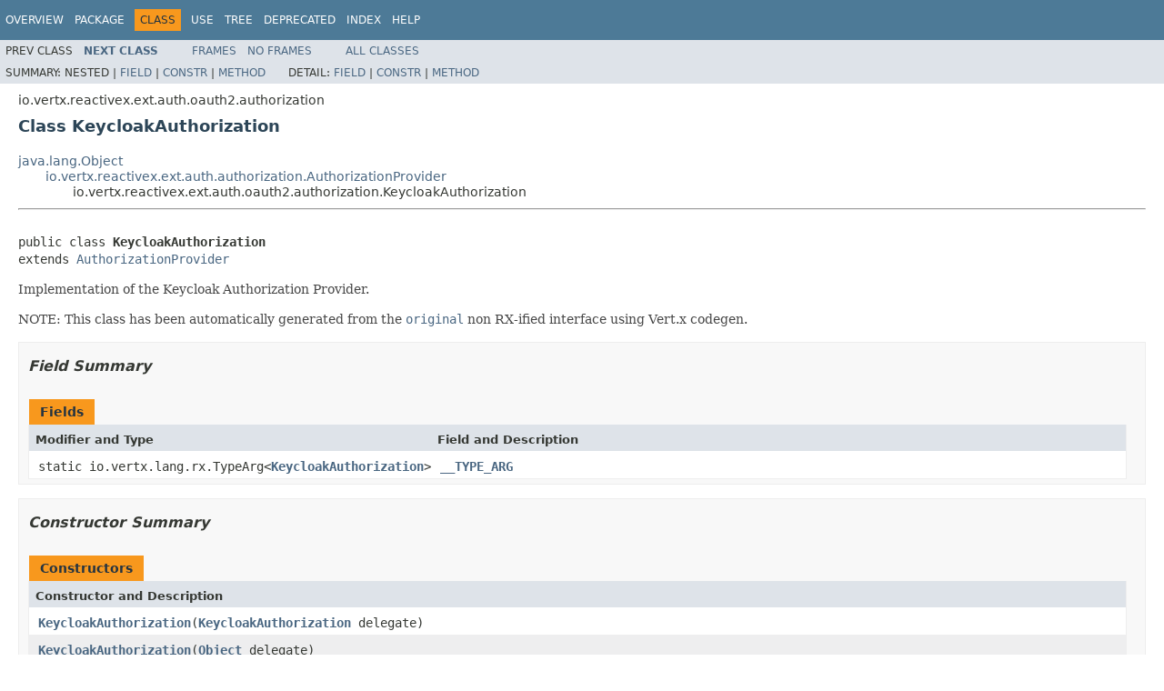

--- FILE ---
content_type: text/html; charset=utf-8
request_url: https://vertx.io/docs/4.0.3/apidocs/io/vertx/reactivex/ext/auth/oauth2/authorization/KeycloakAuthorization.html
body_size: 3319
content:
<!DOCTYPE HTML PUBLIC "-//W3C//DTD HTML 4.01 Transitional//EN" "http://www.w3.org/TR/html4/loose.dtd">
<!-- NewPage -->
<html lang="en">
<head>
<!-- Generated by javadoc (1.8.0_252) on Fri Mar 12 16:07:11 CET 2021 -->
<meta http-equiv="Content-Type" content="text/html; charset=UTF-8">
<title>KeycloakAuthorization (Vert.x Stack - Docs 4.0.3 API)</title>
<meta name="date" content="2021-03-12">
<link rel="stylesheet" type="text/css" href="../../../../../../../stylesheet.css" title="Style">
<script type="text/javascript" src="../../../../../../../script.js"></script>
</head>
<body>
<script type="text/javascript"><!--
    try {
        if (location.href.indexOf('is-external=true') == -1) {
            parent.document.title="KeycloakAuthorization (Vert.x Stack - Docs 4.0.3 API)";
        }
    }
    catch(err) {
    }
//-->
var methods = {"i0":9,"i1":10,"i2":10,"i3":10,"i4":9,"i5":10};
var tabs = {65535:["t0","All Methods"],1:["t1","Static Methods"],2:["t2","Instance Methods"],8:["t4","Concrete Methods"]};
var altColor = "altColor";
var rowColor = "rowColor";
var tableTab = "tableTab";
var activeTableTab = "activeTableTab";
</script>
<noscript>
<div>JavaScript is disabled on your browser.</div>
</noscript>
<!-- ========= START OF TOP NAVBAR ======= -->
<div class="topNav"><a name="navbar.top">
<!--   -->
</a>
<div class="skipNav"><a href="#skip.navbar.top" title="Skip navigation links">Skip navigation links</a></div>
<a name="navbar.top.firstrow">
<!--   -->
</a>
<ul class="navList" title="Navigation">
<li><a href="../../../../../../../overview-summary.html">Overview</a></li>
<li><a href="package-summary.html">Package</a></li>
<li class="navBarCell1Rev">Class</li>
<li><a href="class-use/KeycloakAuthorization.html">Use</a></li>
<li><a href="package-tree.html">Tree</a></li>
<li><a href="../../../../../../../deprecated-list.html">Deprecated</a></li>
<li><a href="../../../../../../../index-all.html">Index</a></li>
<li><a href="../../../../../../../help-doc.html">Help</a></li>
</ul>
</div>
<div class="subNav">
<ul class="navList">
<li>Prev&nbsp;Class</li>
<li><a href="../../../../../../../io/vertx/reactivex/ext/auth/oauth2/authorization/ScopeAuthorization.html" title="class in io.vertx.reactivex.ext.auth.oauth2.authorization"><span class="typeNameLink">Next&nbsp;Class</span></a></li>
</ul>
<ul class="navList">
<li><a href="../../../../../../../index.html?io/vertx/reactivex/ext/auth/oauth2/authorization/KeycloakAuthorization.html" target="_top">Frames</a></li>
<li><a href="KeycloakAuthorization.html" target="_top">No&nbsp;Frames</a></li>
</ul>
<ul class="navList" id="allclasses_navbar_top">
<li><a href="../../../../../../../allclasses-noframe.html">All&nbsp;Classes</a></li>
</ul>
<div>
<script type="text/javascript"><!--
  allClassesLink = document.getElementById("allclasses_navbar_top");
  if(window==top) {
    allClassesLink.style.display = "block";
  }
  else {
    allClassesLink.style.display = "none";
  }
  //-->
</script>
</div>
<div>
<ul class="subNavList">
<li>Summary:&nbsp;</li>
<li>Nested&nbsp;|&nbsp;</li>
<li><a href="#field.summary">Field</a>&nbsp;|&nbsp;</li>
<li><a href="#constructor.summary">Constr</a>&nbsp;|&nbsp;</li>
<li><a href="#method.summary">Method</a></li>
</ul>
<ul class="subNavList">
<li>Detail:&nbsp;</li>
<li><a href="#field.detail">Field</a>&nbsp;|&nbsp;</li>
<li><a href="#constructor.detail">Constr</a>&nbsp;|&nbsp;</li>
<li><a href="#method.detail">Method</a></li>
</ul>
</div>
<a name="skip.navbar.top">
<!--   -->
</a></div>
<!-- ========= END OF TOP NAVBAR ========= -->
<!-- ======== START OF CLASS DATA ======== -->
<div class="header">
<div class="subTitle">io.vertx.reactivex.ext.auth.oauth2.authorization</div>
<h2 title="Class KeycloakAuthorization" class="title">Class KeycloakAuthorization</h2>
</div>
<div class="contentContainer">
<ul class="inheritance">
<li><a href="http://docs.oracle.com/javase/7/docs/api/java/lang/Object.html?is-external=true" title="class or interface in java.lang">java.lang.Object</a></li>
<li>
<ul class="inheritance">
<li><a href="../../../../../../../io/vertx/reactivex/ext/auth/authorization/AuthorizationProvider.html" title="class in io.vertx.reactivex.ext.auth.authorization">io.vertx.reactivex.ext.auth.authorization.AuthorizationProvider</a></li>
<li>
<ul class="inheritance">
<li>io.vertx.reactivex.ext.auth.oauth2.authorization.KeycloakAuthorization</li>
</ul>
</li>
</ul>
</li>
</ul>
<div class="description">
<ul class="blockList">
<li class="blockList">
<hr>
<br>
<pre>public class <span class="typeNameLabel">KeycloakAuthorization</span>
extends <a href="../../../../../../../io/vertx/reactivex/ext/auth/authorization/AuthorizationProvider.html" title="class in io.vertx.reactivex.ext.auth.authorization">AuthorizationProvider</a></pre>
<div class="block">Implementation of the Keycloak Authorization Provider.

 <p/>
 NOTE: This class has been automatically generated from the <a href="../../../../../../../io/vertx/ext/auth/oauth2/authorization/KeycloakAuthorization.html" title="interface in io.vertx.ext.auth.oauth2.authorization"><code>original</code></a> non RX-ified interface using Vert.x codegen.</div>
</li>
</ul>
</div>
<div class="summary">
<ul class="blockList">
<li class="blockList">
<!-- =========== FIELD SUMMARY =========== -->
<ul class="blockList">
<li class="blockList"><a name="field.summary">
<!--   -->
</a>
<h3>Field Summary</h3>
<table class="memberSummary" border="0" cellpadding="3" cellspacing="0" summary="Field Summary table, listing fields, and an explanation">
<caption><span>Fields</span><span class="tabEnd">&nbsp;</span></caption>
<tr>
<th class="colFirst" scope="col">Modifier and Type</th>
<th class="colLast" scope="col">Field and Description</th>
</tr>
<tr class="altColor">
<td class="colFirst"><code>static io.vertx.lang.rx.TypeArg&lt;<a href="../../../../../../../io/vertx/reactivex/ext/auth/oauth2/authorization/KeycloakAuthorization.html" title="class in io.vertx.reactivex.ext.auth.oauth2.authorization">KeycloakAuthorization</a>&gt;</code></td>
<td class="colLast"><code><span class="memberNameLink"><a href="../../../../../../../io/vertx/reactivex/ext/auth/oauth2/authorization/KeycloakAuthorization.html#Z:Z__TYPE_ARG">__TYPE_ARG</a></span></code>&nbsp;</td>
</tr>
</table>
</li>
</ul>
<!-- ======== CONSTRUCTOR SUMMARY ======== -->
<ul class="blockList">
<li class="blockList"><a name="constructor.summary">
<!--   -->
</a>
<h3>Constructor Summary</h3>
<table class="memberSummary" border="0" cellpadding="3" cellspacing="0" summary="Constructor Summary table, listing constructors, and an explanation">
<caption><span>Constructors</span><span class="tabEnd">&nbsp;</span></caption>
<tr>
<th class="colOne" scope="col">Constructor and Description</th>
</tr>
<tr class="altColor">
<td class="colOne"><code><span class="memberNameLink"><a href="../../../../../../../io/vertx/reactivex/ext/auth/oauth2/authorization/KeycloakAuthorization.html#KeycloakAuthorization-io.vertx.ext.auth.oauth2.authorization.KeycloakAuthorization-">KeycloakAuthorization</a></span>(<a href="../../../../../../../io/vertx/ext/auth/oauth2/authorization/KeycloakAuthorization.html" title="interface in io.vertx.ext.auth.oauth2.authorization">KeycloakAuthorization</a>&nbsp;delegate)</code>&nbsp;</td>
</tr>
<tr class="rowColor">
<td class="colOne"><code><span class="memberNameLink"><a href="../../../../../../../io/vertx/reactivex/ext/auth/oauth2/authorization/KeycloakAuthorization.html#KeycloakAuthorization-java.lang.Object-">KeycloakAuthorization</a></span>(<a href="http://docs.oracle.com/javase/7/docs/api/java/lang/Object.html?is-external=true" title="class or interface in java.lang">Object</a>&nbsp;delegate)</code>&nbsp;</td>
</tr>
</table>
</li>
</ul>
<!-- ========== METHOD SUMMARY =========== -->
<ul class="blockList">
<li class="blockList"><a name="method.summary">
<!--   -->
</a>
<h3>Method Summary</h3>
<table class="memberSummary" border="0" cellpadding="3" cellspacing="0" summary="Method Summary table, listing methods, and an explanation">
<caption><span id="t0" class="activeTableTab"><span>All Methods</span><span class="tabEnd">&nbsp;</span></span><span id="t1" class="tableTab"><span><a href="javascript:show(1);">Static Methods</a></span><span class="tabEnd">&nbsp;</span></span><span id="t2" class="tableTab"><span><a href="javascript:show(2);">Instance Methods</a></span><span class="tabEnd">&nbsp;</span></span><span id="t4" class="tableTab"><span><a href="javascript:show(8);">Concrete Methods</a></span><span class="tabEnd">&nbsp;</span></span></caption>
<tr>
<th class="colFirst" scope="col">Modifier and Type</th>
<th class="colLast" scope="col">Method and Description</th>
</tr>
<tr id="i0" class="altColor">
<td class="colFirst"><code>static <a href="../../../../../../../io/vertx/reactivex/ext/auth/oauth2/authorization/KeycloakAuthorization.html" title="class in io.vertx.reactivex.ext.auth.oauth2.authorization">KeycloakAuthorization</a></code></td>
<td class="colLast"><code><span class="memberNameLink"><a href="../../../../../../../io/vertx/reactivex/ext/auth/oauth2/authorization/KeycloakAuthorization.html#create--">create</a></span>()</code>
<div class="block">Factory method to create an Authorization Provider for tokens adhering to the Keycloak token format.</div>
</td>
</tr>
<tr id="i1" class="rowColor">
<td class="colFirst"><code>boolean</code></td>
<td class="colLast"><code><span class="memberNameLink"><a href="../../../../../../../io/vertx/reactivex/ext/auth/oauth2/authorization/KeycloakAuthorization.html#equals-java.lang.Object-">equals</a></span>(<a href="http://docs.oracle.com/javase/7/docs/api/java/lang/Object.html?is-external=true" title="class or interface in java.lang">Object</a>&nbsp;o)</code>&nbsp;</td>
</tr>
<tr id="i2" class="altColor">
<td class="colFirst"><code><a href="../../../../../../../io/vertx/ext/auth/oauth2/authorization/KeycloakAuthorization.html" title="interface in io.vertx.ext.auth.oauth2.authorization">KeycloakAuthorization</a></code></td>
<td class="colLast"><code><span class="memberNameLink"><a href="../../../../../../../io/vertx/reactivex/ext/auth/oauth2/authorization/KeycloakAuthorization.html#getDelegate--">getDelegate</a></span>()</code>&nbsp;</td>
</tr>
<tr id="i3" class="rowColor">
<td class="colFirst"><code>int</code></td>
<td class="colLast"><code><span class="memberNameLink"><a href="../../../../../../../io/vertx/reactivex/ext/auth/oauth2/authorization/KeycloakAuthorization.html#hashCode--">hashCode</a></span>()</code>&nbsp;</td>
</tr>
<tr id="i4" class="altColor">
<td class="colFirst"><code>static <a href="../../../../../../../io/vertx/reactivex/ext/auth/oauth2/authorization/KeycloakAuthorization.html" title="class in io.vertx.reactivex.ext.auth.oauth2.authorization">KeycloakAuthorization</a></code></td>
<td class="colLast"><code><span class="memberNameLink"><a href="../../../../../../../io/vertx/reactivex/ext/auth/oauth2/authorization/KeycloakAuthorization.html#newInstance-io.vertx.ext.auth.oauth2.authorization.KeycloakAuthorization-">newInstance</a></span>(<a href="../../../../../../../io/vertx/ext/auth/oauth2/authorization/KeycloakAuthorization.html" title="interface in io.vertx.ext.auth.oauth2.authorization">KeycloakAuthorization</a>&nbsp;arg)</code>&nbsp;</td>
</tr>
<tr id="i5" class="rowColor">
<td class="colFirst"><code><a href="http://docs.oracle.com/javase/7/docs/api/java/lang/String.html?is-external=true" title="class or interface in java.lang">String</a></code></td>
<td class="colLast"><code><span class="memberNameLink"><a href="../../../../../../../io/vertx/reactivex/ext/auth/oauth2/authorization/KeycloakAuthorization.html#toString--">toString</a></span>()</code>&nbsp;</td>
</tr>
</table>
<ul class="blockList">
<li class="blockList"><a name="methods.inherited.from.class.io.vertx.reactivex.ext.auth.authorization.AuthorizationProvider">
<!--   -->
</a>
<h3>Methods inherited from class&nbsp;io.vertx.reactivex.ext.auth.authorization.<a href="../../../../../../../io/vertx/reactivex/ext/auth/authorization/AuthorizationProvider.html" title="class in io.vertx.reactivex.ext.auth.authorization">AuthorizationProvider</a></h3>
<code><a href="../../../../../../../io/vertx/reactivex/ext/auth/authorization/AuthorizationProvider.html#create-java.lang.String-java.util.Set-">create</a>, <a href="../../../../../../../io/vertx/reactivex/ext/auth/authorization/AuthorizationProvider.html#getAuthorizations-io.vertx.reactivex.ext.auth.User-">getAuthorizations</a>, <a href="../../../../../../../io/vertx/reactivex/ext/auth/authorization/AuthorizationProvider.html#getAuthorizations-io.vertx.reactivex.ext.auth.User-io.vertx.core.Handler-">getAuthorizations</a>, <a href="../../../../../../../io/vertx/reactivex/ext/auth/authorization/AuthorizationProvider.html#getId--">getId</a>, <a href="../../../../../../../io/vertx/reactivex/ext/auth/authorization/AuthorizationProvider.html#newInstance-io.vertx.ext.auth.authorization.AuthorizationProvider-">newInstance</a>, <a href="../../../../../../../io/vertx/reactivex/ext/auth/authorization/AuthorizationProvider.html#rxGetAuthorizations-io.vertx.reactivex.ext.auth.User-">rxGetAuthorizations</a></code></li>
</ul>
<ul class="blockList">
<li class="blockList"><a name="methods.inherited.from.class.java.lang.Object">
<!--   -->
</a>
<h3>Methods inherited from class&nbsp;java.lang.<a href="http://docs.oracle.com/javase/7/docs/api/java/lang/Object.html?is-external=true" title="class or interface in java.lang">Object</a></h3>
<code><a href="http://docs.oracle.com/javase/7/docs/api/java/lang/Object.html?is-external=true#clone--" title="class or interface in java.lang">clone</a>, <a href="http://docs.oracle.com/javase/7/docs/api/java/lang/Object.html?is-external=true#finalize--" title="class or interface in java.lang">finalize</a>, <a href="http://docs.oracle.com/javase/7/docs/api/java/lang/Object.html?is-external=true#getClass--" title="class or interface in java.lang">getClass</a>, <a href="http://docs.oracle.com/javase/7/docs/api/java/lang/Object.html?is-external=true#notify--" title="class or interface in java.lang">notify</a>, <a href="http://docs.oracle.com/javase/7/docs/api/java/lang/Object.html?is-external=true#notifyAll--" title="class or interface in java.lang">notifyAll</a>, <a href="http://docs.oracle.com/javase/7/docs/api/java/lang/Object.html?is-external=true#wait--" title="class or interface in java.lang">wait</a>, <a href="http://docs.oracle.com/javase/7/docs/api/java/lang/Object.html?is-external=true#wait-long-" title="class or interface in java.lang">wait</a>, <a href="http://docs.oracle.com/javase/7/docs/api/java/lang/Object.html?is-external=true#wait-long-int-" title="class or interface in java.lang">wait</a></code></li>
</ul>
</li>
</ul>
</li>
</ul>
</div>
<div class="details">
<ul class="blockList">
<li class="blockList">
<!-- ============ FIELD DETAIL =========== -->
<ul class="blockList">
<li class="blockList"><a name="field.detail">
<!--   -->
</a>
<h3>Field Detail</h3>
<a name="Z:Z__TYPE_ARG">
<!--   -->
</a>
<ul class="blockListLast">
<li class="blockList">
<h4>__TYPE_ARG</h4>
<pre>public static final&nbsp;io.vertx.lang.rx.TypeArg&lt;<a href="../../../../../../../io/vertx/reactivex/ext/auth/oauth2/authorization/KeycloakAuthorization.html" title="class in io.vertx.reactivex.ext.auth.oauth2.authorization">KeycloakAuthorization</a>&gt; __TYPE_ARG</pre>
</li>
</ul>
</li>
</ul>
<!-- ========= CONSTRUCTOR DETAIL ======== -->
<ul class="blockList">
<li class="blockList"><a name="constructor.detail">
<!--   -->
</a>
<h3>Constructor Detail</h3>
<a name="KeycloakAuthorization-io.vertx.ext.auth.oauth2.authorization.KeycloakAuthorization-">
<!--   -->
</a>
<ul class="blockList">
<li class="blockList">
<h4>KeycloakAuthorization</h4>
<pre>public&nbsp;KeycloakAuthorization(<a href="../../../../../../../io/vertx/ext/auth/oauth2/authorization/KeycloakAuthorization.html" title="interface in io.vertx.ext.auth.oauth2.authorization">KeycloakAuthorization</a>&nbsp;delegate)</pre>
</li>
</ul>
<a name="KeycloakAuthorization-java.lang.Object-">
<!--   -->
</a>
<ul class="blockListLast">
<li class="blockList">
<h4>KeycloakAuthorization</h4>
<pre>public&nbsp;KeycloakAuthorization(<a href="http://docs.oracle.com/javase/7/docs/api/java/lang/Object.html?is-external=true" title="class or interface in java.lang">Object</a>&nbsp;delegate)</pre>
</li>
</ul>
</li>
</ul>
<!-- ============ METHOD DETAIL ========== -->
<ul class="blockList">
<li class="blockList"><a name="method.detail">
<!--   -->
</a>
<h3>Method Detail</h3>
<a name="toString--">
<!--   -->
</a>
<ul class="blockList">
<li class="blockList">
<h4>toString</h4>
<pre>public&nbsp;<a href="http://docs.oracle.com/javase/7/docs/api/java/lang/String.html?is-external=true" title="class or interface in java.lang">String</a>&nbsp;toString()</pre>
<dl>
<dt><span class="overrideSpecifyLabel">Overrides:</span></dt>
<dd><code><a href="../../../../../../../io/vertx/reactivex/ext/auth/authorization/AuthorizationProvider.html#toString--">toString</a></code>&nbsp;in class&nbsp;<code><a href="../../../../../../../io/vertx/reactivex/ext/auth/authorization/AuthorizationProvider.html" title="class in io.vertx.reactivex.ext.auth.authorization">AuthorizationProvider</a></code></dd>
</dl>
</li>
</ul>
<a name="equals-java.lang.Object-">
<!--   -->
</a>
<ul class="blockList">
<li class="blockList">
<h4>equals</h4>
<pre>public&nbsp;boolean&nbsp;equals(<a href="http://docs.oracle.com/javase/7/docs/api/java/lang/Object.html?is-external=true" title="class or interface in java.lang">Object</a>&nbsp;o)</pre>
<dl>
<dt><span class="overrideSpecifyLabel">Overrides:</span></dt>
<dd><code><a href="../../../../../../../io/vertx/reactivex/ext/auth/authorization/AuthorizationProvider.html#equals-java.lang.Object-">equals</a></code>&nbsp;in class&nbsp;<code><a href="../../../../../../../io/vertx/reactivex/ext/auth/authorization/AuthorizationProvider.html" title="class in io.vertx.reactivex.ext.auth.authorization">AuthorizationProvider</a></code></dd>
</dl>
</li>
</ul>
<a name="hashCode--">
<!--   -->
</a>
<ul class="blockList">
<li class="blockList">
<h4>hashCode</h4>
<pre>public&nbsp;int&nbsp;hashCode()</pre>
<dl>
<dt><span class="overrideSpecifyLabel">Overrides:</span></dt>
<dd><code><a href="../../../../../../../io/vertx/reactivex/ext/auth/authorization/AuthorizationProvider.html#hashCode--">hashCode</a></code>&nbsp;in class&nbsp;<code><a href="../../../../../../../io/vertx/reactivex/ext/auth/authorization/AuthorizationProvider.html" title="class in io.vertx.reactivex.ext.auth.authorization">AuthorizationProvider</a></code></dd>
</dl>
</li>
</ul>
<a name="getDelegate--">
<!--   -->
</a>
<ul class="blockList">
<li class="blockList">
<h4>getDelegate</h4>
<pre>public&nbsp;<a href="../../../../../../../io/vertx/ext/auth/oauth2/authorization/KeycloakAuthorization.html" title="interface in io.vertx.ext.auth.oauth2.authorization">KeycloakAuthorization</a>&nbsp;getDelegate()</pre>
<dl>
<dt><span class="overrideSpecifyLabel">Overrides:</span></dt>
<dd><code><a href="../../../../../../../io/vertx/reactivex/ext/auth/authorization/AuthorizationProvider.html#getDelegate--">getDelegate</a></code>&nbsp;in class&nbsp;<code><a href="../../../../../../../io/vertx/reactivex/ext/auth/authorization/AuthorizationProvider.html" title="class in io.vertx.reactivex.ext.auth.authorization">AuthorizationProvider</a></code></dd>
</dl>
</li>
</ul>
<a name="create--">
<!--   -->
</a>
<ul class="blockList">
<li class="blockList">
<h4>create</h4>
<pre>public static&nbsp;<a href="../../../../../../../io/vertx/reactivex/ext/auth/oauth2/authorization/KeycloakAuthorization.html" title="class in io.vertx.reactivex.ext.auth.oauth2.authorization">KeycloakAuthorization</a>&nbsp;create()</pre>
<div class="block">Factory method to create an Authorization Provider for tokens adhering to the Keycloak token format.
 When the user is known to not be a JWT, (e.g.: a OAuth2 response token) then the root claim
 is expected to be the extracted from the user  under the key: <code>accessToken</code>.</div>
<dl>
<dt><span class="returnLabel">Returns:</span></dt>
<dd>a AuthorizationProvider</dd>
</dl>
</li>
</ul>
<a name="newInstance-io.vertx.ext.auth.oauth2.authorization.KeycloakAuthorization-">
<!--   -->
</a>
<ul class="blockListLast">
<li class="blockList">
<h4>newInstance</h4>
<pre>public static&nbsp;<a href="../../../../../../../io/vertx/reactivex/ext/auth/oauth2/authorization/KeycloakAuthorization.html" title="class in io.vertx.reactivex.ext.auth.oauth2.authorization">KeycloakAuthorization</a>&nbsp;newInstance(<a href="../../../../../../../io/vertx/ext/auth/oauth2/authorization/KeycloakAuthorization.html" title="interface in io.vertx.ext.auth.oauth2.authorization">KeycloakAuthorization</a>&nbsp;arg)</pre>
</li>
</ul>
</li>
</ul>
</li>
</ul>
</div>
</div>
<!-- ========= END OF CLASS DATA ========= -->
<!-- ======= START OF BOTTOM NAVBAR ====== -->
<div class="bottomNav"><a name="navbar.bottom">
<!--   -->
</a>
<div class="skipNav"><a href="#skip.navbar.bottom" title="Skip navigation links">Skip navigation links</a></div>
<a name="navbar.bottom.firstrow">
<!--   -->
</a>
<ul class="navList" title="Navigation">
<li><a href="../../../../../../../overview-summary.html">Overview</a></li>
<li><a href="package-summary.html">Package</a></li>
<li class="navBarCell1Rev">Class</li>
<li><a href="class-use/KeycloakAuthorization.html">Use</a></li>
<li><a href="package-tree.html">Tree</a></li>
<li><a href="../../../../../../../deprecated-list.html">Deprecated</a></li>
<li><a href="../../../../../../../index-all.html">Index</a></li>
<li><a href="../../../../../../../help-doc.html">Help</a></li>
</ul>
</div>
<div class="subNav">
<ul class="navList">
<li>Prev&nbsp;Class</li>
<li><a href="../../../../../../../io/vertx/reactivex/ext/auth/oauth2/authorization/ScopeAuthorization.html" title="class in io.vertx.reactivex.ext.auth.oauth2.authorization"><span class="typeNameLink">Next&nbsp;Class</span></a></li>
</ul>
<ul class="navList">
<li><a href="../../../../../../../index.html?io/vertx/reactivex/ext/auth/oauth2/authorization/KeycloakAuthorization.html" target="_top">Frames</a></li>
<li><a href="KeycloakAuthorization.html" target="_top">No&nbsp;Frames</a></li>
</ul>
<ul class="navList" id="allclasses_navbar_bottom">
<li><a href="../../../../../../../allclasses-noframe.html">All&nbsp;Classes</a></li>
</ul>
<div>
<script type="text/javascript"><!--
  allClassesLink = document.getElementById("allclasses_navbar_bottom");
  if(window==top) {
    allClassesLink.style.display = "block";
  }
  else {
    allClassesLink.style.display = "none";
  }
  //-->
</script>
</div>
<div>
<ul class="subNavList">
<li>Summary:&nbsp;</li>
<li>Nested&nbsp;|&nbsp;</li>
<li><a href="#field.summary">Field</a>&nbsp;|&nbsp;</li>
<li><a href="#constructor.summary">Constr</a>&nbsp;|&nbsp;</li>
<li><a href="#method.summary">Method</a></li>
</ul>
<ul class="subNavList">
<li>Detail:&nbsp;</li>
<li><a href="#field.detail">Field</a>&nbsp;|&nbsp;</li>
<li><a href="#constructor.detail">Constr</a>&nbsp;|&nbsp;</li>
<li><a href="#method.detail">Method</a></li>
</ul>
</div>
<a name="skip.navbar.bottom">
<!--   -->
</a></div>
<!-- ======== END OF BOTTOM NAVBAR ======= -->
<p class="legalCopy"><small>Copyright &#169; 2021 Eclipse. All rights reserved.</small></p>
<script defer src="https://static.cloudflareinsights.com/beacon.min.js/vcd15cbe7772f49c399c6a5babf22c1241717689176015" integrity="sha512-ZpsOmlRQV6y907TI0dKBHq9Md29nnaEIPlkf84rnaERnq6zvWvPUqr2ft8M1aS28oN72PdrCzSjY4U6VaAw1EQ==" data-cf-beacon='{"version":"2024.11.0","token":"099277c7da73454380487089a43250f3","r":1,"server_timing":{"name":{"cfCacheStatus":true,"cfEdge":true,"cfExtPri":true,"cfL4":true,"cfOrigin":true,"cfSpeedBrain":true},"location_startswith":null}}' crossorigin="anonymous"></script>
</body>
</html>
